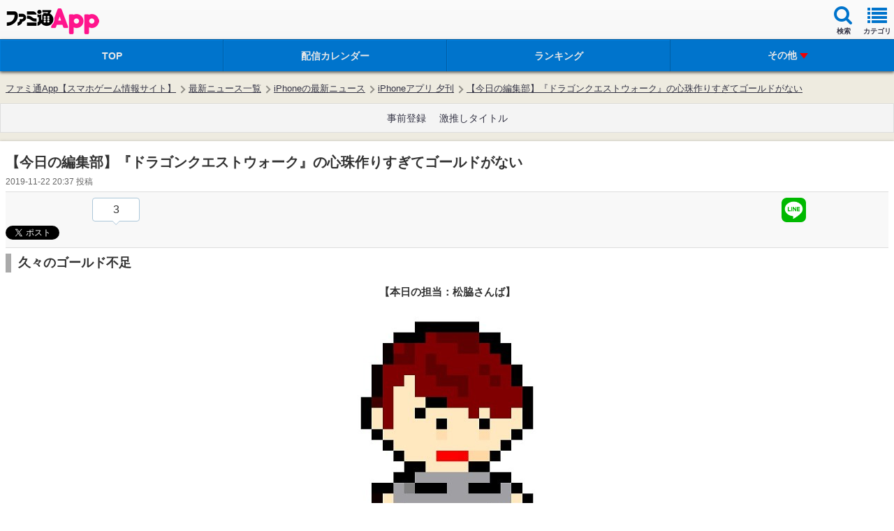

--- FILE ---
content_type: text/html; charset=utf-8
request_url: https://www.google.com/recaptcha/api2/aframe
body_size: 246
content:
<!DOCTYPE HTML><html><head><meta http-equiv="content-type" content="text/html; charset=UTF-8"></head><body><script nonce="D8uUpFbdNuidJxaGa0zmsw">/** Anti-fraud and anti-abuse applications only. See google.com/recaptcha */ try{var clients={'sodar':'https://pagead2.googlesyndication.com/pagead/sodar?'};window.addEventListener("message",function(a){try{if(a.source===window.parent){var b=JSON.parse(a.data);var c=clients[b['id']];if(c){var d=document.createElement('img');d.src=c+b['params']+'&rc='+(localStorage.getItem("rc::a")?sessionStorage.getItem("rc::b"):"");window.document.body.appendChild(d);sessionStorage.setItem("rc::e",parseInt(sessionStorage.getItem("rc::e")||0)+1);localStorage.setItem("rc::h",'1768682577734');}}}catch(b){}});window.parent.postMessage("_grecaptcha_ready", "*");}catch(b){}</script></body></html>